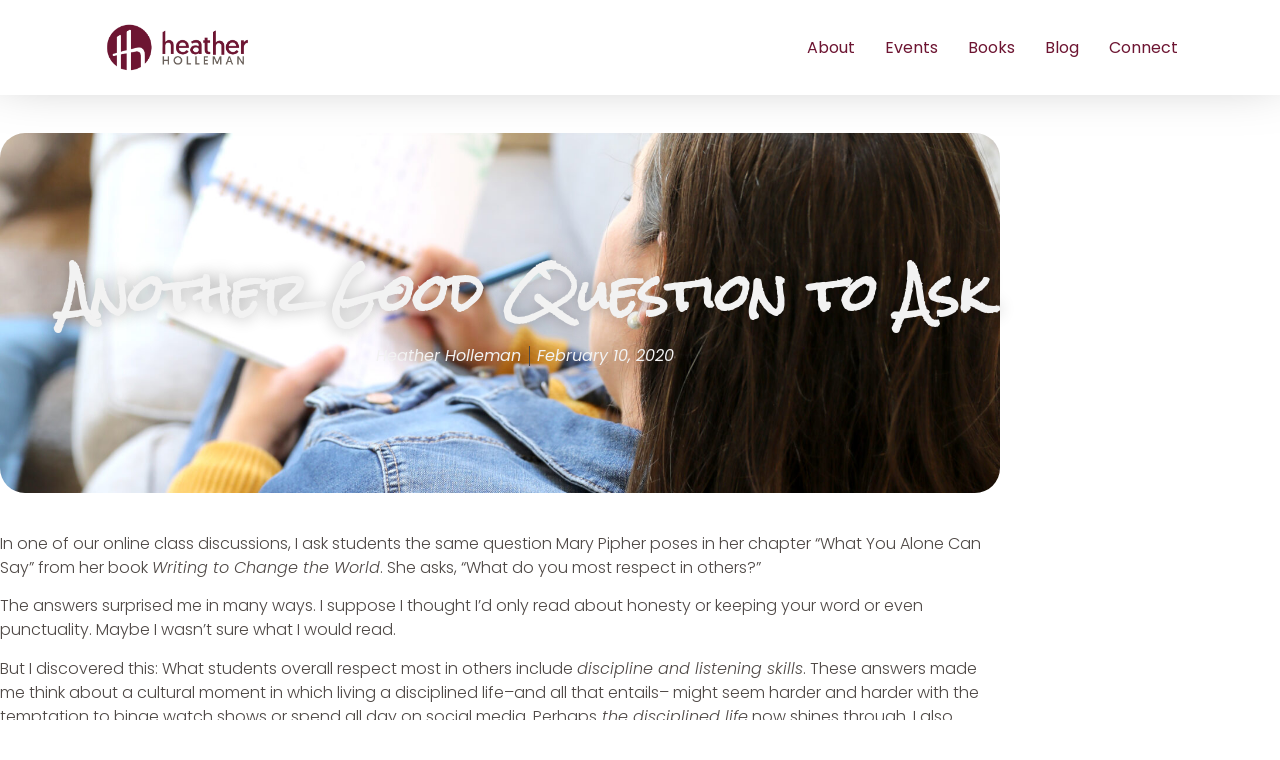

--- FILE ---
content_type: text/html; charset=utf-8
request_url: https://www.google.com/recaptcha/api2/anchor?ar=1&k=6LeNKUEiAAAAADs_bDb9F5rpIRfz8f5FCi-ipDpn&co=aHR0cHM6Ly9oZWF0aGVyaG9sbGVtYW4uY29tOjQ0Mw..&hl=en&type=v3&v=PoyoqOPhxBO7pBk68S4YbpHZ&size=invisible&badge=bottomright&sa=Form&anchor-ms=20000&execute-ms=30000&cb=iefm6wshsz6q
body_size: 48756
content:
<!DOCTYPE HTML><html dir="ltr" lang="en"><head><meta http-equiv="Content-Type" content="text/html; charset=UTF-8">
<meta http-equiv="X-UA-Compatible" content="IE=edge">
<title>reCAPTCHA</title>
<style type="text/css">
/* cyrillic-ext */
@font-face {
  font-family: 'Roboto';
  font-style: normal;
  font-weight: 400;
  font-stretch: 100%;
  src: url(//fonts.gstatic.com/s/roboto/v48/KFO7CnqEu92Fr1ME7kSn66aGLdTylUAMa3GUBHMdazTgWw.woff2) format('woff2');
  unicode-range: U+0460-052F, U+1C80-1C8A, U+20B4, U+2DE0-2DFF, U+A640-A69F, U+FE2E-FE2F;
}
/* cyrillic */
@font-face {
  font-family: 'Roboto';
  font-style: normal;
  font-weight: 400;
  font-stretch: 100%;
  src: url(//fonts.gstatic.com/s/roboto/v48/KFO7CnqEu92Fr1ME7kSn66aGLdTylUAMa3iUBHMdazTgWw.woff2) format('woff2');
  unicode-range: U+0301, U+0400-045F, U+0490-0491, U+04B0-04B1, U+2116;
}
/* greek-ext */
@font-face {
  font-family: 'Roboto';
  font-style: normal;
  font-weight: 400;
  font-stretch: 100%;
  src: url(//fonts.gstatic.com/s/roboto/v48/KFO7CnqEu92Fr1ME7kSn66aGLdTylUAMa3CUBHMdazTgWw.woff2) format('woff2');
  unicode-range: U+1F00-1FFF;
}
/* greek */
@font-face {
  font-family: 'Roboto';
  font-style: normal;
  font-weight: 400;
  font-stretch: 100%;
  src: url(//fonts.gstatic.com/s/roboto/v48/KFO7CnqEu92Fr1ME7kSn66aGLdTylUAMa3-UBHMdazTgWw.woff2) format('woff2');
  unicode-range: U+0370-0377, U+037A-037F, U+0384-038A, U+038C, U+038E-03A1, U+03A3-03FF;
}
/* math */
@font-face {
  font-family: 'Roboto';
  font-style: normal;
  font-weight: 400;
  font-stretch: 100%;
  src: url(//fonts.gstatic.com/s/roboto/v48/KFO7CnqEu92Fr1ME7kSn66aGLdTylUAMawCUBHMdazTgWw.woff2) format('woff2');
  unicode-range: U+0302-0303, U+0305, U+0307-0308, U+0310, U+0312, U+0315, U+031A, U+0326-0327, U+032C, U+032F-0330, U+0332-0333, U+0338, U+033A, U+0346, U+034D, U+0391-03A1, U+03A3-03A9, U+03B1-03C9, U+03D1, U+03D5-03D6, U+03F0-03F1, U+03F4-03F5, U+2016-2017, U+2034-2038, U+203C, U+2040, U+2043, U+2047, U+2050, U+2057, U+205F, U+2070-2071, U+2074-208E, U+2090-209C, U+20D0-20DC, U+20E1, U+20E5-20EF, U+2100-2112, U+2114-2115, U+2117-2121, U+2123-214F, U+2190, U+2192, U+2194-21AE, U+21B0-21E5, U+21F1-21F2, U+21F4-2211, U+2213-2214, U+2216-22FF, U+2308-230B, U+2310, U+2319, U+231C-2321, U+2336-237A, U+237C, U+2395, U+239B-23B7, U+23D0, U+23DC-23E1, U+2474-2475, U+25AF, U+25B3, U+25B7, U+25BD, U+25C1, U+25CA, U+25CC, U+25FB, U+266D-266F, U+27C0-27FF, U+2900-2AFF, U+2B0E-2B11, U+2B30-2B4C, U+2BFE, U+3030, U+FF5B, U+FF5D, U+1D400-1D7FF, U+1EE00-1EEFF;
}
/* symbols */
@font-face {
  font-family: 'Roboto';
  font-style: normal;
  font-weight: 400;
  font-stretch: 100%;
  src: url(//fonts.gstatic.com/s/roboto/v48/KFO7CnqEu92Fr1ME7kSn66aGLdTylUAMaxKUBHMdazTgWw.woff2) format('woff2');
  unicode-range: U+0001-000C, U+000E-001F, U+007F-009F, U+20DD-20E0, U+20E2-20E4, U+2150-218F, U+2190, U+2192, U+2194-2199, U+21AF, U+21E6-21F0, U+21F3, U+2218-2219, U+2299, U+22C4-22C6, U+2300-243F, U+2440-244A, U+2460-24FF, U+25A0-27BF, U+2800-28FF, U+2921-2922, U+2981, U+29BF, U+29EB, U+2B00-2BFF, U+4DC0-4DFF, U+FFF9-FFFB, U+10140-1018E, U+10190-1019C, U+101A0, U+101D0-101FD, U+102E0-102FB, U+10E60-10E7E, U+1D2C0-1D2D3, U+1D2E0-1D37F, U+1F000-1F0FF, U+1F100-1F1AD, U+1F1E6-1F1FF, U+1F30D-1F30F, U+1F315, U+1F31C, U+1F31E, U+1F320-1F32C, U+1F336, U+1F378, U+1F37D, U+1F382, U+1F393-1F39F, U+1F3A7-1F3A8, U+1F3AC-1F3AF, U+1F3C2, U+1F3C4-1F3C6, U+1F3CA-1F3CE, U+1F3D4-1F3E0, U+1F3ED, U+1F3F1-1F3F3, U+1F3F5-1F3F7, U+1F408, U+1F415, U+1F41F, U+1F426, U+1F43F, U+1F441-1F442, U+1F444, U+1F446-1F449, U+1F44C-1F44E, U+1F453, U+1F46A, U+1F47D, U+1F4A3, U+1F4B0, U+1F4B3, U+1F4B9, U+1F4BB, U+1F4BF, U+1F4C8-1F4CB, U+1F4D6, U+1F4DA, U+1F4DF, U+1F4E3-1F4E6, U+1F4EA-1F4ED, U+1F4F7, U+1F4F9-1F4FB, U+1F4FD-1F4FE, U+1F503, U+1F507-1F50B, U+1F50D, U+1F512-1F513, U+1F53E-1F54A, U+1F54F-1F5FA, U+1F610, U+1F650-1F67F, U+1F687, U+1F68D, U+1F691, U+1F694, U+1F698, U+1F6AD, U+1F6B2, U+1F6B9-1F6BA, U+1F6BC, U+1F6C6-1F6CF, U+1F6D3-1F6D7, U+1F6E0-1F6EA, U+1F6F0-1F6F3, U+1F6F7-1F6FC, U+1F700-1F7FF, U+1F800-1F80B, U+1F810-1F847, U+1F850-1F859, U+1F860-1F887, U+1F890-1F8AD, U+1F8B0-1F8BB, U+1F8C0-1F8C1, U+1F900-1F90B, U+1F93B, U+1F946, U+1F984, U+1F996, U+1F9E9, U+1FA00-1FA6F, U+1FA70-1FA7C, U+1FA80-1FA89, U+1FA8F-1FAC6, U+1FACE-1FADC, U+1FADF-1FAE9, U+1FAF0-1FAF8, U+1FB00-1FBFF;
}
/* vietnamese */
@font-face {
  font-family: 'Roboto';
  font-style: normal;
  font-weight: 400;
  font-stretch: 100%;
  src: url(//fonts.gstatic.com/s/roboto/v48/KFO7CnqEu92Fr1ME7kSn66aGLdTylUAMa3OUBHMdazTgWw.woff2) format('woff2');
  unicode-range: U+0102-0103, U+0110-0111, U+0128-0129, U+0168-0169, U+01A0-01A1, U+01AF-01B0, U+0300-0301, U+0303-0304, U+0308-0309, U+0323, U+0329, U+1EA0-1EF9, U+20AB;
}
/* latin-ext */
@font-face {
  font-family: 'Roboto';
  font-style: normal;
  font-weight: 400;
  font-stretch: 100%;
  src: url(//fonts.gstatic.com/s/roboto/v48/KFO7CnqEu92Fr1ME7kSn66aGLdTylUAMa3KUBHMdazTgWw.woff2) format('woff2');
  unicode-range: U+0100-02BA, U+02BD-02C5, U+02C7-02CC, U+02CE-02D7, U+02DD-02FF, U+0304, U+0308, U+0329, U+1D00-1DBF, U+1E00-1E9F, U+1EF2-1EFF, U+2020, U+20A0-20AB, U+20AD-20C0, U+2113, U+2C60-2C7F, U+A720-A7FF;
}
/* latin */
@font-face {
  font-family: 'Roboto';
  font-style: normal;
  font-weight: 400;
  font-stretch: 100%;
  src: url(//fonts.gstatic.com/s/roboto/v48/KFO7CnqEu92Fr1ME7kSn66aGLdTylUAMa3yUBHMdazQ.woff2) format('woff2');
  unicode-range: U+0000-00FF, U+0131, U+0152-0153, U+02BB-02BC, U+02C6, U+02DA, U+02DC, U+0304, U+0308, U+0329, U+2000-206F, U+20AC, U+2122, U+2191, U+2193, U+2212, U+2215, U+FEFF, U+FFFD;
}
/* cyrillic-ext */
@font-face {
  font-family: 'Roboto';
  font-style: normal;
  font-weight: 500;
  font-stretch: 100%;
  src: url(//fonts.gstatic.com/s/roboto/v48/KFO7CnqEu92Fr1ME7kSn66aGLdTylUAMa3GUBHMdazTgWw.woff2) format('woff2');
  unicode-range: U+0460-052F, U+1C80-1C8A, U+20B4, U+2DE0-2DFF, U+A640-A69F, U+FE2E-FE2F;
}
/* cyrillic */
@font-face {
  font-family: 'Roboto';
  font-style: normal;
  font-weight: 500;
  font-stretch: 100%;
  src: url(//fonts.gstatic.com/s/roboto/v48/KFO7CnqEu92Fr1ME7kSn66aGLdTylUAMa3iUBHMdazTgWw.woff2) format('woff2');
  unicode-range: U+0301, U+0400-045F, U+0490-0491, U+04B0-04B1, U+2116;
}
/* greek-ext */
@font-face {
  font-family: 'Roboto';
  font-style: normal;
  font-weight: 500;
  font-stretch: 100%;
  src: url(//fonts.gstatic.com/s/roboto/v48/KFO7CnqEu92Fr1ME7kSn66aGLdTylUAMa3CUBHMdazTgWw.woff2) format('woff2');
  unicode-range: U+1F00-1FFF;
}
/* greek */
@font-face {
  font-family: 'Roboto';
  font-style: normal;
  font-weight: 500;
  font-stretch: 100%;
  src: url(//fonts.gstatic.com/s/roboto/v48/KFO7CnqEu92Fr1ME7kSn66aGLdTylUAMa3-UBHMdazTgWw.woff2) format('woff2');
  unicode-range: U+0370-0377, U+037A-037F, U+0384-038A, U+038C, U+038E-03A1, U+03A3-03FF;
}
/* math */
@font-face {
  font-family: 'Roboto';
  font-style: normal;
  font-weight: 500;
  font-stretch: 100%;
  src: url(//fonts.gstatic.com/s/roboto/v48/KFO7CnqEu92Fr1ME7kSn66aGLdTylUAMawCUBHMdazTgWw.woff2) format('woff2');
  unicode-range: U+0302-0303, U+0305, U+0307-0308, U+0310, U+0312, U+0315, U+031A, U+0326-0327, U+032C, U+032F-0330, U+0332-0333, U+0338, U+033A, U+0346, U+034D, U+0391-03A1, U+03A3-03A9, U+03B1-03C9, U+03D1, U+03D5-03D6, U+03F0-03F1, U+03F4-03F5, U+2016-2017, U+2034-2038, U+203C, U+2040, U+2043, U+2047, U+2050, U+2057, U+205F, U+2070-2071, U+2074-208E, U+2090-209C, U+20D0-20DC, U+20E1, U+20E5-20EF, U+2100-2112, U+2114-2115, U+2117-2121, U+2123-214F, U+2190, U+2192, U+2194-21AE, U+21B0-21E5, U+21F1-21F2, U+21F4-2211, U+2213-2214, U+2216-22FF, U+2308-230B, U+2310, U+2319, U+231C-2321, U+2336-237A, U+237C, U+2395, U+239B-23B7, U+23D0, U+23DC-23E1, U+2474-2475, U+25AF, U+25B3, U+25B7, U+25BD, U+25C1, U+25CA, U+25CC, U+25FB, U+266D-266F, U+27C0-27FF, U+2900-2AFF, U+2B0E-2B11, U+2B30-2B4C, U+2BFE, U+3030, U+FF5B, U+FF5D, U+1D400-1D7FF, U+1EE00-1EEFF;
}
/* symbols */
@font-face {
  font-family: 'Roboto';
  font-style: normal;
  font-weight: 500;
  font-stretch: 100%;
  src: url(//fonts.gstatic.com/s/roboto/v48/KFO7CnqEu92Fr1ME7kSn66aGLdTylUAMaxKUBHMdazTgWw.woff2) format('woff2');
  unicode-range: U+0001-000C, U+000E-001F, U+007F-009F, U+20DD-20E0, U+20E2-20E4, U+2150-218F, U+2190, U+2192, U+2194-2199, U+21AF, U+21E6-21F0, U+21F3, U+2218-2219, U+2299, U+22C4-22C6, U+2300-243F, U+2440-244A, U+2460-24FF, U+25A0-27BF, U+2800-28FF, U+2921-2922, U+2981, U+29BF, U+29EB, U+2B00-2BFF, U+4DC0-4DFF, U+FFF9-FFFB, U+10140-1018E, U+10190-1019C, U+101A0, U+101D0-101FD, U+102E0-102FB, U+10E60-10E7E, U+1D2C0-1D2D3, U+1D2E0-1D37F, U+1F000-1F0FF, U+1F100-1F1AD, U+1F1E6-1F1FF, U+1F30D-1F30F, U+1F315, U+1F31C, U+1F31E, U+1F320-1F32C, U+1F336, U+1F378, U+1F37D, U+1F382, U+1F393-1F39F, U+1F3A7-1F3A8, U+1F3AC-1F3AF, U+1F3C2, U+1F3C4-1F3C6, U+1F3CA-1F3CE, U+1F3D4-1F3E0, U+1F3ED, U+1F3F1-1F3F3, U+1F3F5-1F3F7, U+1F408, U+1F415, U+1F41F, U+1F426, U+1F43F, U+1F441-1F442, U+1F444, U+1F446-1F449, U+1F44C-1F44E, U+1F453, U+1F46A, U+1F47D, U+1F4A3, U+1F4B0, U+1F4B3, U+1F4B9, U+1F4BB, U+1F4BF, U+1F4C8-1F4CB, U+1F4D6, U+1F4DA, U+1F4DF, U+1F4E3-1F4E6, U+1F4EA-1F4ED, U+1F4F7, U+1F4F9-1F4FB, U+1F4FD-1F4FE, U+1F503, U+1F507-1F50B, U+1F50D, U+1F512-1F513, U+1F53E-1F54A, U+1F54F-1F5FA, U+1F610, U+1F650-1F67F, U+1F687, U+1F68D, U+1F691, U+1F694, U+1F698, U+1F6AD, U+1F6B2, U+1F6B9-1F6BA, U+1F6BC, U+1F6C6-1F6CF, U+1F6D3-1F6D7, U+1F6E0-1F6EA, U+1F6F0-1F6F3, U+1F6F7-1F6FC, U+1F700-1F7FF, U+1F800-1F80B, U+1F810-1F847, U+1F850-1F859, U+1F860-1F887, U+1F890-1F8AD, U+1F8B0-1F8BB, U+1F8C0-1F8C1, U+1F900-1F90B, U+1F93B, U+1F946, U+1F984, U+1F996, U+1F9E9, U+1FA00-1FA6F, U+1FA70-1FA7C, U+1FA80-1FA89, U+1FA8F-1FAC6, U+1FACE-1FADC, U+1FADF-1FAE9, U+1FAF0-1FAF8, U+1FB00-1FBFF;
}
/* vietnamese */
@font-face {
  font-family: 'Roboto';
  font-style: normal;
  font-weight: 500;
  font-stretch: 100%;
  src: url(//fonts.gstatic.com/s/roboto/v48/KFO7CnqEu92Fr1ME7kSn66aGLdTylUAMa3OUBHMdazTgWw.woff2) format('woff2');
  unicode-range: U+0102-0103, U+0110-0111, U+0128-0129, U+0168-0169, U+01A0-01A1, U+01AF-01B0, U+0300-0301, U+0303-0304, U+0308-0309, U+0323, U+0329, U+1EA0-1EF9, U+20AB;
}
/* latin-ext */
@font-face {
  font-family: 'Roboto';
  font-style: normal;
  font-weight: 500;
  font-stretch: 100%;
  src: url(//fonts.gstatic.com/s/roboto/v48/KFO7CnqEu92Fr1ME7kSn66aGLdTylUAMa3KUBHMdazTgWw.woff2) format('woff2');
  unicode-range: U+0100-02BA, U+02BD-02C5, U+02C7-02CC, U+02CE-02D7, U+02DD-02FF, U+0304, U+0308, U+0329, U+1D00-1DBF, U+1E00-1E9F, U+1EF2-1EFF, U+2020, U+20A0-20AB, U+20AD-20C0, U+2113, U+2C60-2C7F, U+A720-A7FF;
}
/* latin */
@font-face {
  font-family: 'Roboto';
  font-style: normal;
  font-weight: 500;
  font-stretch: 100%;
  src: url(//fonts.gstatic.com/s/roboto/v48/KFO7CnqEu92Fr1ME7kSn66aGLdTylUAMa3yUBHMdazQ.woff2) format('woff2');
  unicode-range: U+0000-00FF, U+0131, U+0152-0153, U+02BB-02BC, U+02C6, U+02DA, U+02DC, U+0304, U+0308, U+0329, U+2000-206F, U+20AC, U+2122, U+2191, U+2193, U+2212, U+2215, U+FEFF, U+FFFD;
}
/* cyrillic-ext */
@font-face {
  font-family: 'Roboto';
  font-style: normal;
  font-weight: 900;
  font-stretch: 100%;
  src: url(//fonts.gstatic.com/s/roboto/v48/KFO7CnqEu92Fr1ME7kSn66aGLdTylUAMa3GUBHMdazTgWw.woff2) format('woff2');
  unicode-range: U+0460-052F, U+1C80-1C8A, U+20B4, U+2DE0-2DFF, U+A640-A69F, U+FE2E-FE2F;
}
/* cyrillic */
@font-face {
  font-family: 'Roboto';
  font-style: normal;
  font-weight: 900;
  font-stretch: 100%;
  src: url(//fonts.gstatic.com/s/roboto/v48/KFO7CnqEu92Fr1ME7kSn66aGLdTylUAMa3iUBHMdazTgWw.woff2) format('woff2');
  unicode-range: U+0301, U+0400-045F, U+0490-0491, U+04B0-04B1, U+2116;
}
/* greek-ext */
@font-face {
  font-family: 'Roboto';
  font-style: normal;
  font-weight: 900;
  font-stretch: 100%;
  src: url(//fonts.gstatic.com/s/roboto/v48/KFO7CnqEu92Fr1ME7kSn66aGLdTylUAMa3CUBHMdazTgWw.woff2) format('woff2');
  unicode-range: U+1F00-1FFF;
}
/* greek */
@font-face {
  font-family: 'Roboto';
  font-style: normal;
  font-weight: 900;
  font-stretch: 100%;
  src: url(//fonts.gstatic.com/s/roboto/v48/KFO7CnqEu92Fr1ME7kSn66aGLdTylUAMa3-UBHMdazTgWw.woff2) format('woff2');
  unicode-range: U+0370-0377, U+037A-037F, U+0384-038A, U+038C, U+038E-03A1, U+03A3-03FF;
}
/* math */
@font-face {
  font-family: 'Roboto';
  font-style: normal;
  font-weight: 900;
  font-stretch: 100%;
  src: url(//fonts.gstatic.com/s/roboto/v48/KFO7CnqEu92Fr1ME7kSn66aGLdTylUAMawCUBHMdazTgWw.woff2) format('woff2');
  unicode-range: U+0302-0303, U+0305, U+0307-0308, U+0310, U+0312, U+0315, U+031A, U+0326-0327, U+032C, U+032F-0330, U+0332-0333, U+0338, U+033A, U+0346, U+034D, U+0391-03A1, U+03A3-03A9, U+03B1-03C9, U+03D1, U+03D5-03D6, U+03F0-03F1, U+03F4-03F5, U+2016-2017, U+2034-2038, U+203C, U+2040, U+2043, U+2047, U+2050, U+2057, U+205F, U+2070-2071, U+2074-208E, U+2090-209C, U+20D0-20DC, U+20E1, U+20E5-20EF, U+2100-2112, U+2114-2115, U+2117-2121, U+2123-214F, U+2190, U+2192, U+2194-21AE, U+21B0-21E5, U+21F1-21F2, U+21F4-2211, U+2213-2214, U+2216-22FF, U+2308-230B, U+2310, U+2319, U+231C-2321, U+2336-237A, U+237C, U+2395, U+239B-23B7, U+23D0, U+23DC-23E1, U+2474-2475, U+25AF, U+25B3, U+25B7, U+25BD, U+25C1, U+25CA, U+25CC, U+25FB, U+266D-266F, U+27C0-27FF, U+2900-2AFF, U+2B0E-2B11, U+2B30-2B4C, U+2BFE, U+3030, U+FF5B, U+FF5D, U+1D400-1D7FF, U+1EE00-1EEFF;
}
/* symbols */
@font-face {
  font-family: 'Roboto';
  font-style: normal;
  font-weight: 900;
  font-stretch: 100%;
  src: url(//fonts.gstatic.com/s/roboto/v48/KFO7CnqEu92Fr1ME7kSn66aGLdTylUAMaxKUBHMdazTgWw.woff2) format('woff2');
  unicode-range: U+0001-000C, U+000E-001F, U+007F-009F, U+20DD-20E0, U+20E2-20E4, U+2150-218F, U+2190, U+2192, U+2194-2199, U+21AF, U+21E6-21F0, U+21F3, U+2218-2219, U+2299, U+22C4-22C6, U+2300-243F, U+2440-244A, U+2460-24FF, U+25A0-27BF, U+2800-28FF, U+2921-2922, U+2981, U+29BF, U+29EB, U+2B00-2BFF, U+4DC0-4DFF, U+FFF9-FFFB, U+10140-1018E, U+10190-1019C, U+101A0, U+101D0-101FD, U+102E0-102FB, U+10E60-10E7E, U+1D2C0-1D2D3, U+1D2E0-1D37F, U+1F000-1F0FF, U+1F100-1F1AD, U+1F1E6-1F1FF, U+1F30D-1F30F, U+1F315, U+1F31C, U+1F31E, U+1F320-1F32C, U+1F336, U+1F378, U+1F37D, U+1F382, U+1F393-1F39F, U+1F3A7-1F3A8, U+1F3AC-1F3AF, U+1F3C2, U+1F3C4-1F3C6, U+1F3CA-1F3CE, U+1F3D4-1F3E0, U+1F3ED, U+1F3F1-1F3F3, U+1F3F5-1F3F7, U+1F408, U+1F415, U+1F41F, U+1F426, U+1F43F, U+1F441-1F442, U+1F444, U+1F446-1F449, U+1F44C-1F44E, U+1F453, U+1F46A, U+1F47D, U+1F4A3, U+1F4B0, U+1F4B3, U+1F4B9, U+1F4BB, U+1F4BF, U+1F4C8-1F4CB, U+1F4D6, U+1F4DA, U+1F4DF, U+1F4E3-1F4E6, U+1F4EA-1F4ED, U+1F4F7, U+1F4F9-1F4FB, U+1F4FD-1F4FE, U+1F503, U+1F507-1F50B, U+1F50D, U+1F512-1F513, U+1F53E-1F54A, U+1F54F-1F5FA, U+1F610, U+1F650-1F67F, U+1F687, U+1F68D, U+1F691, U+1F694, U+1F698, U+1F6AD, U+1F6B2, U+1F6B9-1F6BA, U+1F6BC, U+1F6C6-1F6CF, U+1F6D3-1F6D7, U+1F6E0-1F6EA, U+1F6F0-1F6F3, U+1F6F7-1F6FC, U+1F700-1F7FF, U+1F800-1F80B, U+1F810-1F847, U+1F850-1F859, U+1F860-1F887, U+1F890-1F8AD, U+1F8B0-1F8BB, U+1F8C0-1F8C1, U+1F900-1F90B, U+1F93B, U+1F946, U+1F984, U+1F996, U+1F9E9, U+1FA00-1FA6F, U+1FA70-1FA7C, U+1FA80-1FA89, U+1FA8F-1FAC6, U+1FACE-1FADC, U+1FADF-1FAE9, U+1FAF0-1FAF8, U+1FB00-1FBFF;
}
/* vietnamese */
@font-face {
  font-family: 'Roboto';
  font-style: normal;
  font-weight: 900;
  font-stretch: 100%;
  src: url(//fonts.gstatic.com/s/roboto/v48/KFO7CnqEu92Fr1ME7kSn66aGLdTylUAMa3OUBHMdazTgWw.woff2) format('woff2');
  unicode-range: U+0102-0103, U+0110-0111, U+0128-0129, U+0168-0169, U+01A0-01A1, U+01AF-01B0, U+0300-0301, U+0303-0304, U+0308-0309, U+0323, U+0329, U+1EA0-1EF9, U+20AB;
}
/* latin-ext */
@font-face {
  font-family: 'Roboto';
  font-style: normal;
  font-weight: 900;
  font-stretch: 100%;
  src: url(//fonts.gstatic.com/s/roboto/v48/KFO7CnqEu92Fr1ME7kSn66aGLdTylUAMa3KUBHMdazTgWw.woff2) format('woff2');
  unicode-range: U+0100-02BA, U+02BD-02C5, U+02C7-02CC, U+02CE-02D7, U+02DD-02FF, U+0304, U+0308, U+0329, U+1D00-1DBF, U+1E00-1E9F, U+1EF2-1EFF, U+2020, U+20A0-20AB, U+20AD-20C0, U+2113, U+2C60-2C7F, U+A720-A7FF;
}
/* latin */
@font-face {
  font-family: 'Roboto';
  font-style: normal;
  font-weight: 900;
  font-stretch: 100%;
  src: url(//fonts.gstatic.com/s/roboto/v48/KFO7CnqEu92Fr1ME7kSn66aGLdTylUAMa3yUBHMdazQ.woff2) format('woff2');
  unicode-range: U+0000-00FF, U+0131, U+0152-0153, U+02BB-02BC, U+02C6, U+02DA, U+02DC, U+0304, U+0308, U+0329, U+2000-206F, U+20AC, U+2122, U+2191, U+2193, U+2212, U+2215, U+FEFF, U+FFFD;
}

</style>
<link rel="stylesheet" type="text/css" href="https://www.gstatic.com/recaptcha/releases/PoyoqOPhxBO7pBk68S4YbpHZ/styles__ltr.css">
<script nonce="OCq0LYcG0wAdPJcWCu6nGg" type="text/javascript">window['__recaptcha_api'] = 'https://www.google.com/recaptcha/api2/';</script>
<script type="text/javascript" src="https://www.gstatic.com/recaptcha/releases/PoyoqOPhxBO7pBk68S4YbpHZ/recaptcha__en.js" nonce="OCq0LYcG0wAdPJcWCu6nGg">
      
    </script></head>
<body><div id="rc-anchor-alert" class="rc-anchor-alert"></div>
<input type="hidden" id="recaptcha-token" value="[base64]">
<script type="text/javascript" nonce="OCq0LYcG0wAdPJcWCu6nGg">
      recaptcha.anchor.Main.init("[\x22ainput\x22,[\x22bgdata\x22,\x22\x22,\[base64]/[base64]/UltIKytdPWE6KGE8MjA0OD9SW0grK109YT4+NnwxOTI6KChhJjY0NTEyKT09NTUyOTYmJnErMTxoLmxlbmd0aCYmKGguY2hhckNvZGVBdChxKzEpJjY0NTEyKT09NTYzMjA/[base64]/MjU1OlI/[base64]/[base64]/[base64]/[base64]/[base64]/[base64]/[base64]/[base64]/[base64]/[base64]\x22,\[base64]\\u003d\\u003d\x22,\x22bFdqTV7ChlDCjhvCh8KfwoLDisO3O8OrZsOtwokHMMK/wpBLw7prwoBOwodOO8Ozw7PCpiHClMKLf3cXA8KhwpbDtBF5woNgd8KdAsOnQgjCgXRwBFPCuj5xw5YUW8KgE8KDw4bDnW3ClQHDqsK7ecOXwoTCpW/CjULCsEPCqjRaKsKswpvCnCUnwq9fw6zCt1lADVMkBA0/wpLDozbDicOJSh7CgsOAWBdewoY9wqNPwrtgwr3DpGgJw7LDoSXCn8OvH1XCsC4fwrbClDgEE0TCrBkucMOETljCgHEmw67DqsKkwr8ddVbCqXcLM8KfFcOvwoTDpwrCuFDDq8OcRMKcw6rCm8O7w7VcGx/[base64]/Cli3Dmlptw4pRI8K4w63Dn8OSw5FTWMOnw63Cg0LCnksUQ2QUw6FnAm7CvsK9w7FwCChIXksdwptqw6YAAcKKJi9VwpgSw7tiYwDDvMOxwrhvw4TDjnpOXsOrXFd/SsOFw7/[base64]/DsWRPHsOYwrvCtsKcw6DCi8K9w5jDuWFQwqcFDgbCr8KFw7JJMMKwQWVIwrg5ZcOdwpHClms1wo/CvWnDlMOaw6kZGTPDmMKxwq86WjnDmcOaGsOEacOVw4MEw5E9Nx3DocOfPsOgH8OCLG7DpUMow5bCicOaD07Cm3TCkidNw6XChCEiNMO+McOqwqjCjlYPwrnDl03DjlzCuW3DuFTCoTjDuMKDwokFfMK/[base64]/Ck0TCl8OzbMKBwpzDlcOkw73CiT7DkMOxwpRCCMO/KlghG8OiAHXDmkUIF8OkEMO+woZTIMOMwrHCvC8ZCGEpw70HwrXCjsOywr/Co8KEezVSE8KAw5sdwq3Co3VATMKlwrTCu8OBLzMLNMK8w6xWwq/Cu8K/ChnClmzCjsKaw58qw4zDvcKsdsKsFT3DncO9FGjCucOiwovDoMKDwpZ9wp/[base64]/DlMKOw7zCk8KGZU7CusKrfcKJwq00woDCocOhEh3CrlwlV8OdwprDvRnCpVwESUbDscKPdlHCoSfCjcOLBzcnK23DoRrCqsKQZh3DmlTDp8O2CMObw5onw7XDi8OKwr9Pw7fDtRZiwqDCphnCtRvDo8KIw7gKbgjDqcKbw5/CoU/DhsKgLcO/w4YNPsOoA3bCoMKkwq/[base64]/DsStvTcK3wrrDqcKRw5g2fGZPwr40Qg7ChkNCwpd0w5NwworCo1PDvsO9wrvDk2XDp31swpjDqMKRX8OWOk3Dl8Khw54bwpnCqUoPe8KzM8KYwrknw5ojwpIaB8KQajc9wrLDi8KCw4bCqBPDvMKAwrAMw4YcWEc8wow+BkFGdsK3wo/DugHCnsOOLsOcwq5dwqzDpjJKwpHDiMKmwqFqAsO+eMKHwplGw4/[base64]/DtStCHsONw6LCqEFiZlPDhMKiOMKBwqUswrZMw5XCpsOTTVg/UH9oGMKgYMOwHsOtYcOiWhVbLGU3w5oBGcOZRsOWfsKjwp7DlcOtwqIiw77CuUsMwp0HwobCi8ObXMOUCmMgw5vCoEE/ahFNYAsbw6RDaMOZw4jDmTfDgmHCgUYAAcOaK8Kpw4nDqcK1HD7Ck8KRQFHDm8OQFsOnFSQ9E8KBwpPDssKfwpHCjFXDgcOfPcKZw4TDg8OqacKGA8O1w45AF347wpTCmkPChcKbQkrCjHHClHo/w6LDhy5Cf8K/wrHCsUHCixVNw606woHColXCsTDDsXjDlcONO8OJw4ISQMKlOwvDvMO6wpzCr0UmLcKTw5jDh2/CuEtsAcKeVEzDiMKxWCDDtm/DgMKEAMK5wppBEn7CkBDDum5lw7fDklzDtsOBwqwLTD9wQglFKQQVaMOlw40EbGjDkcOQwovDicOSwrLDhWTDocKJwrXDrcOZw7shUHPDnS1ZwpbDmsOWUMK/w4nDqD3DmzolwoZSwpNmasOLwrHCscOGag5pKxzDgmxTwq/DnMK9w4V9VkjDiU0qwoZSR8KlwrTChG84w4tKQMKIwrQrwoE2eT1Owq49FR4nIzfCicO1w7Icw7nCswdEKMKmZcKawoIPLhvCjR4gw6orX8OLwqFSPGPDiMOdwpMCXXBxwpfCjE87J1kYw7pGfsKkWcO8GXJGfMOben/DvHDDvDEuIVNAEcOWwqHCrWt5wrstLlp3wrpTRxzCuxvCgcKTYVsKNcOrWMO+w54ZworCmcOzYkxPwp/[base64]/Cg2d5eFFlDcKXX8KHwpDCoEETKkDDn8KbwpvDggbDtsKxw7rCoSJmw6NBQsOoBF9QccOkXcO/w6DCgzbCuEk/KkjChMOUPEpFWXdJw6PDpMOJNMOgw48uw4EmBF1/[base64]/LnFwaMOtw4bDqcO7w5zDlcKYw5XCmcOKHMKIGwXChRPDkMKowo/DpMOzwo/[base64]/Cu8OAORDCqzXDkSfDg38NckXDp8OrwoxtDkvDrXB/GHAlwodow5rCpTgqa8Ovw4BFYcKwSCEvwrkAecKLw4Umwp1YekZmU8OUwpdCZnjDmMKXJsK5w6UrKsOzwqUxLWHDjQPDjBLDuATCgGEfw6xyHMO9wolnw5svbhjCisKONMOPwr7DnQjDuj1Qw4nDk3/DuFHChMO6w57CpDJUX1bDt8KJwp9ewpZgIsKDP23CtMKHw7PDjSwNGXHDkMOpw7d+NFHDssO8w7hrwqvDvcO2VydIXcKMw7tJwp7DtcOkKMKyw7PCkcKXw65iAVoswr/DjCDCnMK5w7HDvMKlDMKNwrLCmhRcw6bCgUAPwofCq3wFwpUjwqLDunMQwok+wofCrMOifyHDhWvCrwPCqgs5w5bDtEnCvSrCr0PDoMKow7rCo0MOR8OEwozDjwZIwrfDgDrCpSDCqcKPZMKYRGLCjMOSw5vDoWHDqUEMwp9Bw6XDgMKWDMKncsO/ccO5wpp1w51HwoUxwocaw6LDqQjDnMO8wqnCtcK7woHDncKtw4h2PXbDlltewq0bDcOAw696CMOFSgV6woEGwqRqwq/DqWvDoijCmVXDojJHRV91aMKyWzzCtcOdwohEE8OUBMO3w7rCnFLCm8OBZ8Ouw5MLwoA/HgkIw4hKwqwDMMO2eMOYWGFNwrvDkcOwwqXCv8OSPMOew4HDtcOabsK7IBXDuW3DkjjCpU3DvMOsw7vDrcKRw5fDjikEHnN3UMKhwrHCslBtw5Z9XznCpyLDl8ObwoDCqDLDvkDDs8Kmw73DncKnw7/Ckzlgc8OqTcKqPxzDiSPDgDLDkcOaaGjCtQ1jwpRVw4LCiMO1D19ww6A/w7fCujDDh3PDlAnDpcODf1nCtXMeIUUPw4Raw53Dh8OLfx5+w6olaQc8fA4XPWrDs8K8wpDDtk/Di0RHPTdlwqHDqE3Dly7CmsKkLVHDocKaVRrCu8OFbBkAAhBPWURAAxXDjA1Zw6wcwrMETcOpZcK3wpvDtztNNcO5fWTCv8KBwqzCm8O1w5DDqcO5w4/DvQvDssKnLcOHwqlRw53CoGHDilLDqXtdw7wPEMKmIV7DnMOyw60UVsO4HgbChlI9w4PDlcKbbcK0woNsIcOJwrpHIcOTw4M6B8KpecOpRARSwp/Dui/DrsOVccK+wrrCuMOmwqhGw57DsULCncO3w4fCpnfCpcKxwodIwpvDuypywr91X1LCoMOFwoHCkj4yfMOfWMKNJDprAnPDjsKBw6rCuMK8wq12wqvDsMO8dRMOwozCt2bCgsKjw7AALMKlwq/DmsKfL0DDh8KyVFTCoyM/[base64]/VsKCMBPDgcKGw7wgw5HCrsKaT8Olw7IaMsKHecOww71Mw6Vcw6fCt8K7wqYjwrXCjMK8wrLDicKEQcKyw5kddQxKbsKmFWHCilrDpCnDq8K6JktrwqUgw643wqLClSx8w6rCvcKuwoQHH8OvwpfDkwUhwrghFR/CgiJcw6xAE0BnAibCvDoeHBwUw6hJw6V5w5rCjcO6w5LDmWbDmWpMw6zCrX9XVgTDhMOneQA+w4p5Qy/Cu8O4wpHDgVPDlsKBw7JKw7TDt8O/[base64]/DuRgmw63CvmfDkmFow5FwTilCfSFcw7JYYxVqw7XCnj0NI8KCZMKACgRzORzDq8OqwrlNwpzDtHMdwqPCrjNJEcKzZsKub07CmkbDk8KQGcKhwpnDosO8AcKKRsKTGRw4w5dSw6XCqzwXKsO4w6o6w5/DgMOWIHPDicOwwpNXE1bCohBswq7DoHPDkcODJcOlb8OgcsONITTDkV1+MsKodsOmwq7Dhhd/bcKTw6NwOhzCl8OjwqTDpcOAF0kwwqTCqVrDuQQ2w6Urw5ZkwrzCnAwEw48OwrVWwqDCjsKVw41QGxVHD3IoA3HCuWTDrcORwqB9w79ICsOawoxcSCcFw5QEw5TDvMKFwptzQSLDoMK+LMOCbMK6wr/Cp8O3GWXDtCMvMsKqbsObw5HCnFIGFwsmN8OuX8KsJcKHw59pwqjDj8K2IT/Ch8KawotTw40ww7fCiWMvw7QbOCAzw57CrEwpODsOw7/DnAs6XUnDm8OWSAPDrMOYwqU6w7NzWsOVfSNHTsOUM2R5w6NawqEtw6zDpcOCwpghHSdEw6tUZMOPwpXClEw9UhZmwrcNTSXDq8OIwqsYwoI5wqPDhcOsw4EJwpxvwrDDiMKmwqLCrFfDksO4bQ1OHgIxwolawrJRXcODw7/DoHAqAznDn8KlwrZ/[base64]/CjMKvw5nCj03DtMKIw71VWg3DmcOlw5HCgxfDtcOWwq/DmzPCpcKbW8OMcUocOQbCjCvCi8KxKMOcfsOCPURBY3tpw64NwqbCo8KoMcK0BsOEw7cifSZ+w5NaPD7DlUt0alvDthbCsMK/wr3DicKjw4MXDGzDkcOew4XDkndUw7kEF8KNwr3DqkTDlR8VZMOUwqdxYX8IBsOeF8K3ODzDowvDnzg5w6/CgX5Ow5TDmR17w6rDhAg8ZCgsSFrCtsKYAD9OccKsUBYDwpd0PiIraH1mHVF8w7LDvsKJwoXDrn7DkRlxwp4ZwofCuVXDu8OjwrltPHZPL8Obwp/[base64]/[base64]/DncO8wpkHw5wcQMKJZcO0wrPCksOEaRB5NgPCgQTCuwbDosK5VMOBwozCs8ODPDICOzPDlR4ULxJhL8Kew41rwrw5QTA7IMOTw5w+Y8OAwrlPbMOcw58pw5vChQDCviRaBcO/w5LCnsKjworDhcOdw6DDsMKww4/Ch8KWw6pUw5cpLMOzYsKyw6Bow6XCviV6KEM1NMO0ExpNYMKTHwvDhxg6fXsswo3Cn8ODw6LCksKVbMKsXsKvYy94w6clw6zCpU9hPMKuTALCm3DCp8OxCkjCqsOXKMOVIFwaKsOqfsOXIGXChRxBwqxuwooZXcK/[base64]/[base64]/bcKfEVEhXFBrNlfCl8OQw44Qw68nDgxrw7/CpMKiw4vDrMKSw47CgjI6AsOOOA/[base64]/CksKNw7DCrCMnVjjCon7DomDDpsOjSwZHBMOMYcORNmt9XQgqw7VDPQ7CmjRuB30fGcO7dR7CvcOFwrLDuywnLsOSdCrCvhzDmcK/PjZAwp5qEl7Ctngrwq/DkxTDlcK4ej/CpsOhw4ohNsOdLsOQQGLCqRMUw53DrjnCucK5w5nDn8KgOUdgw4B+w7AydsKqA8Olw5bCuWZNwqPDmDBOw4XDhkTCpnkewpMGQMOoSsK0wpI5LRnCiAEoKMKXLVzCg8OXw6ZBwpBPw5Qlw5nDvMOMw7bDggbDiyAcGcOwcCN8Zk/[base64]/XCDCrsORwqHCrH/DvC4NeSbDl8OQccO8w7U9fcKOw6rDjMKhL8KxZ8OWwr4xw5pjw7RHw6nCnW3Cj1g+SMKOw7tSw7MNNnoYwplmwoXCuMKkw6HDsx9maMOGw7bDqjNvwq/[base64]/DhcOrD2HDisK/DsK/cWFJE8K/w7VjbsOFw61Iw5HCtTHCosKzQk3CnyzDsXfDmcKKwoJzfcKrwqbDtcOGF8ONw4vDs8OowpNZw4vDl8OiPnMWw7TDkVoEZCfCvMOpA8OjETsCYMKgN8KwWAIBw4QWQhHCkwrDlVTCh8KeRsOHDcKVw6B9dlQ1w4B/FcOzWS17YCjCisK1w6opDDlcwr9JwpbDpBHDkMOkw5bDhkQSETcYCUI/w6g2wrV1w69aF8O7C8KVecKfBg0NIynCmUY2QsO3ez4mwqbCqStMw7HDjEjCmTfDgMKowrHDocOQMsOGEMKTcCXDhErCl8Obw7PDi8OlMSjCs8OSccOmwqTDhDnCtcKLQMKmTRdjUVkwAcK+w7bCrEPCgMKFLsOQw6jDnQHDs8OzwrsDwrURw6U/BsKHCwjDicKtwqDCh8KBw6pBw4cYCkDCmWU7GcOsw6XCuz/DisKCX8KhYcKtw6glw6jDgzrCj2Z2FsOxSsOzA0hXMsOsZsOewrZHNcO7dFfDoMK4w4/[base64]/DgDRdZUAdw4w9eUdxGsOqwpjDug4pdXs/wonDsMKPMlx2H1giwqfDpMKcw7bChcOxwoIsw5jDpMOpwpR6eMKrwo/DpMKrw7XChVhAwpvCgcK6YcK8O8Kaw4HCpsOvMcOCUQorbTjDixgEw4Iqw5vDg37DgBfCpMOQw4bDjBzDtMOeZC/[base64]/[base64]/[base64]/WsOjEcO4B8ONwp0ww65Cw4TDlsKLwrZZOcKWwrvDsAdmTsKbw5lbw5Qaw4E0wq9odMKcVcO9D8OuchogVUZ6fCbCrTTDlcKKVcOaw7ZaRRAXGcKFwpzDkjzDvlhvXcO7w6rDmcKFwoLDqsKgKsO4wo/DtinCp8OWwqPDkW4DBsOfwotgwrZkwqJTwpUlwqgxwqFyARtNP8KLA8Kyw59IaMKJwrjDuMK8w4nDq8K8O8KaJRTDu8KyQS9CCcOUZxzDj8K3YsKRPBd7MMOkLFctw6vDjhcneMKjw5Now57CksKLwrrCm8O0w5/DpDnCr17CscKZCTUVbzA9wrnCu2XDuXjCgQbCgMKww5oawqthw6hpXWB+fx/[base64]/CtMO4MlQuwoMKCMOAYsKxwrYEOBvDgExOw4XCj8KmIEUlQzbCi8KyI8KMwpHDhcKHYcODw7EkKMOPJDbDrlzDhMKVU8OLw6DCgsKCwpR3TDhRw7VQb23Dk8O1w6BAKBjDpBvClMKAwplddB4pw7HDpi4KwoAgJwHDnsOlw6HCm3Ftw4Z/w5vChBDDriVCw7TDhXXDrcKZw6YGasKdwqLDokbCnn3CmcOkwpV3ShoNw7s7woUrQ8OrXsOfwpXCgCTCtTjCr8KBS3lLfcOzw7fDuMOawoXCuMK0OCNHGiLDlnTDtcKlZlk1UcKXT8Ojw7DDjMOwCsK+w6cXe8OMwq1dMMOKw7jDiB9/[base64]/wqRFM14EEVDDq8OhThDDusOywpbCpsO5I0YPTMKVw4EpwrDCuWhdbC1dwpoXwpALL20LVcOBw6A2R3bChm7CiQgjwozDnMOEw6k4w6bDpDMVw7TDucKlOcOVAHlmYkoQwq/DvSvDrSpXCA7CoMK4WcKtwqVxw6cBFcKowpTDqQHDhxdww68/UsOGAcKBw6TCvA9mwr99JC/[base64]/w4TDtBFAHVYTdsKdwokXw5DDrcKbTMKHw5fDvMK1wqXDq8ONbyMxHsKvCcK4az4vInrChgl+wpwRWnTDnMK5FsOtXcKzwroHwpLCrz9Cw4fCoMKCZMOoJj/Cq8KUwqMpLhDCtMOxVExEwqQXbcO4w7ciw6vCjyzCoTHCriDDqMOpOsK8wpvDrx/Dk8KPwrnDrFh5K8K6LsK5w5vDvVHDtMKpScK8w4HCqMKVMUR7wp7CjlHDijjDiG99AMOzbF1XO8Kyw6HCnMKnfRvCtQLDlArDtcKFw75Swrkgc8KNwrDDkMKMw6gHwo80MMO1DxtWwpcGKU7DocKSD8OAw7/[base64]/Cu8Ksw6N6w6fCscKtFMO0QVDCjcO9w6PDisOvS8Ojw7LCn8K+w4UswrskwpYxwoHCi8OOwokXwpHDr8KGw5DClgRbGMOpYcKkQXXDvFACw5TDvGknw6nDtQs3wp8/wqLCmlvDvUx/VMOIwo57JcO+A8KxBcKNwpMsw4LCtkrCr8OdIXwyCjPDiEXCqAVhwqp5bMOyGmxgTMOzwrbDmGtfwrtuwoDCng8Rw6XDs2wddzfCncOxwqxlQMO+w67CvMOZwqp/KVHDtE9OBjYpQ8Oma0NZWEbCisOrSyFUOFNvw7nCjsOpw4PCiMOJZmE0DMKMw5YGwqECwoPDv8KnN1LDmRtwe8OhfSLCgcKofQPCpMOxcMKxwqd8wpbDgx/Dsm/CmzrColXChGPDsMK2bRdIw6Upw6gsOsOFScKAO35PKiTClGLDnBbDkkXCuGnDicO3wqZRwqPCuMKCL1LCohbDj8KCLwjDi17DusKdw6oFMMKxG0Efw7PCi3vDizzDp8KtHcOZwoXDtXs2Q3vCgg/DqSXCvjwpJwDDn8Osw5wawo7Ds8OoWAHCp2ZHHm/ClcKhwpjDqxHDusOTOFTDr8OiDG9tw65Cw43DmsKNbEzCicOMNBElTMKqIi3DpxjDqsOsIG3CrCsVD8KKwobCu8KYaMKIw6/[base64]/CmcKEw6wQwqbCpznCuMKdJcO7w65lB38pw5bCghZONxTDvwMnfxURw7sBwrHDn8Odwrc3EztgLDk8wojDgEHCqjkRNMKOLTHDhsOraDfDpQXCssK5YwB1VcOdw5nDnm5pw6vCoMO/XcOmw5vCmcOEw5NIw6LDr8KGThDCnl9QwpHDksOew6syJx/Dl8O2UsK1w5E/PcO8w6vCs8OKw6rCpcOpFsOaw57DrsKbaEQ3fAtzEkQkwo8DazBrLH8LE8Ola8KdGVbDr8KcFhwWwqHDhw/[base64]/CuVDDj8OVclfCkMKHw6/CscOfw4cRwrvCisOgd3cNw6zCpmrCoinCiU8pVxgzTD80woTDm8OJwpgUwq7Cj8Kfa3/[base64]/[base64]/[base64]/CjyTDkMKNZDsewq/CtmUew7zCmDNURUfDuMOawoZKwrDCjcOJwqkawo4BJcOvw7PCvHfCt8OWwozCocOxwpllw4MPBDHCgRhawol8w7lJBAjCtQUdJ8ORZDo1XyXDuMKHwpXDpWfDsMO3wqRFPcK2esO/wpAfw4PCn8KmWsKJw6QUwpMbw5ZfQ3TDujllwpAMw7MAwrHDtMK6EsOjwp7ClD8iw7U9e8O9R3fCszhgw54eCm5rw5PCon1TXcKbcsOzV8KfCMKtRFrCtyzDoMOCH8KGDhLCqyLDocKpSMO0w5tvAsKES8KOw4nCo8OGwrs5XsOjwojDjiLCmsOfwofDlsOFO04/MCjDilDDgygWEcKkOgzDjMKNw74SZD04wrHCnsKCQyXCgkxVw47ChDJbKcKpS8OgwpN6wrJVEwBPwq/DvTDCvsKCW0gadEYbe1zDt8K6RRzChjXCh14sGMOBw5vCmcKzJxp9w6wawqDCqzA8fkfDrzcew5x9wr84KxI/McOYwpHCi8KvwoxzwqfDo8KsOAPCvsK+wrFewpbDjGTCqcKaRRPCv8OuwqB1w6ADw4nCq8KOwpxGw47CvGDCu8Oxwqtzaz3CsMKXPF/Dgm1sSEfCtMKpMMKCX8OLw61XPMKJw4JwTUNDBQ3DtwgjEA8Hw7pQVE89eRYNHkYVw5oOw7Ejw4YewoXCpxM6w4I5w6FZWcOOw5UXAcKIEcO/w5F1wrJ0ZVFUwrhFJsKxw6lEw5PDmXNHw4NkWcK9enNpwofCssK0fcOGwrtMBFQAL8KrGH3DtxlTwprDrcKlN0jDmjTCl8OSDMKWbsKmBMOKwqDChnYXwrkYwrHDjmDCnMO9N8OFwpPDl8Obw4cMwpdywpw4FhnCj8KpJ8KqScOQUFzDr0HDusK/[base64]/Dj8Onw74xw6ItKsOlwqU2w5QcCMOKwo/CglLDjsOEw5TDpsOdCMK6eMOMwrJ9AsKURMOnVybCl8KgwrDDshbCncKTwo5Jwo7CrcKKwp3Dq3pswojDvsOGH8O6XcO/IcOeDsO+w6hPwrzChMOZwp/CsMOBw5vDpsOWRcKkw5YNw613BcOMw4RywqDCkwhcHHImwqN/wp5iUSV/E8OhwpTCq8KYw7TCmwTDkgI2BMKJZcO6YMOlw67CmsO/VQ3DsE9IZmnDtcOIbMKsA31Yb8OXRwvDsMKBFsOjwr7CoMOxaMK2w4rCuTnDlyDCkRjCv8O1w6bCi8K1JTBPCH1JRArCuMOGwqbCpcOOw7zCqMOdXMK2BmpjDWoEwpEme8OmDRzDrsK/[base64]/wr7Dqk4hwpA1w7IjL8KmLMOqHgQgFsOzw73DhyhhfnvDp8O2LClDPsKUeTQbwpJgcXTDk8OYL8KWVwXDn2/[base64]/Dn8K5Uis/ZBrDnMOHw7TDhATCtsOyJxhZWSfDi8OXE0PCscOWw4bDuBbDjw1zI8Kgw5Yow7vCvgN7wrXDoVRHF8OIw68kw71nw6VGB8K+QsOdNMKwSsOgwoYlwrI0wpIJfMOmesOIGcOQw6bCv8KwwoLDmDQLw6PCoUMvXMOeccKIOMK/UsOtVmhdWMKSw7/Dl8OSw47CvcKdWSlOcsKVACBdw6/[base64]/[base64]/CtQrDusKICsKyw7Qdw67ChsO3KMKtw5HDkQ1eeQ/Dm23CocKZA8KlIMObOjFjw6Y3w63DoUcpwqDDpzxrT8O4bW/Ch8OtKcOQbktKF8KYw7QQw6Q1w4DDmhrCgjVaw5orSAvCmcO+w7jCvMKowpobeDgcw4Ffwo7DgMO/w5AkwosfwqrCgEoWwrRow590w5Yww5Juw43CiMK8NmrCpztZwqp1MyQZwobCpMOhIMKzN3/[base64]/ChcKmw43ClsKrw5LCrsKVwqZLfFA5wo7Dkl/CoiRISsOWf8K+wqnCmMOFw4g5wpfCnMKGw7pfTyVuMilTwqRSw4HDnsOmccKEBC3CvsKEwpfDksOrB8OnZ8OsMcKAXMK4SCXDvTbCpSrDtnnDgMOEcTzDgFTCkcKFw6owwrTDuQBtw6vDjMOAe8KjQnpQTnEpw515Z8KBwrvCiFFeKMONwrw3w7QuOS/ChXtvcWF/MDbCsF9JOGPDgwTDlQdawp7DlTB0w6DCscKQVWFgwpXCmcKbw4Vnw6hlw5xWXsOqwqzCtyrDg1nCviFcw6vDkUXDmsKjwpoSwo8abMKHwp3CiMOuwpprw4Mnw5jDoxTCmh1PRy/CisOEw57ChsKrOMOGw7zComPDh8OpXcKBGHcDw6rCq8OYJF4sbMKXeTcWwq4vwqQHw4UMV8O4Tk/CrsK4w4wwY8KJURpuw4Ilwp/CvT1PbsO/DELCpMKwK1bCvcOzEBgNwrxIw6QVfcK5wqnCucOoOMOAfCgFw7TDnsORw6wvLcKLwp59w6LDriByW8Odah/[base64]/Drn0VwrNKwqZtwrVAwqoowolhRy3Dpm/[base64]/J13CqA85wpfDhCbCssKbw6kdQ8KHw47Co1ISJnfCsh92C2bDu0lTw5fCq8OBw7pKZBUuXcOdwojDscKXd8KZwp4JwrYoW8KvwqsJEMOrDkgmdmVJwr7CmcOpwoPCiMOyCU0nwoYfcMKqMivCjzfDpsKhwpwiN1QQwo19w6hVOMOjP8OBw7kmPFxcXSvCpsO/bsOuXMKBOMO0wqA+wo4twqzCi8Kgw5A4I3TDl8Kzw7sPP0rDh8OBw7DCu8Oew4BFwrFgdFfDlQvChh/Cm8OUwozChEsAK8Kiw5PDoyV+cgHDgiAvw7g7A8KEAgIMeFLDh1Bvw7VAwp/DjADDt2UowrMBKHHCryHChcKNwq0FWEHClcOBwqDCvMO4wo0eAsODVgnDusOoGh5Dw7U2Uzl2GMOiV8KTRm/DshZja2LCtHZMw4RXPUHDi8O8NcOzwrrDgm/CqsOlw57CpcOsAhspw6DCvcKhwqptwpJzCMKrPMOwaMK+w6RxwrLDtjjCtMO0QyXCtm3DusKrTTPDp8OHfcOYw4PCocOgwpEvw79UenvDhMOvJ34DwpLCl1TCr1XDgREfGC4Vwp/CvE14A1TDlQzDoMOJcWN0w6wmTygnKsK2AMOJFWLCk0PDpcOnw6p6wqZZSl9pw6Adw6zCpyHCuG8AQMO3J2IdwoRPbsKfM8Onw6nClmtAwrJVw4PCtRXClHDCtsK/[base64]/[base64]/Csw9nw7rDm8KTw6fCssODLcOkW2vDi8K5wpTChsOfw6VmwrfDhwcKamldw5HDucKgABQjUsKJw7xHamnCisOxNm7CjFhvwpEXwohqw74QES0OwrrCtcK4QAvCoTBrworDoTFdScONwqXCoMKxwp9qw511D8OkJEnDoCHDrn1kGMKNwqFew5/DoQQ6w4t+Q8Kxw7TChcKPEyzDsXdAw4rCgkZzwpVQal3DgwvCncKJw7rCq2PCg27Dug1nbMKZwpTCjMKuw6zCgCF4w6/[base64]/DlcKLwoBTXwFIBgBzXVgDfMOpwrbChg/Do0o+wqA5w4PDl8Ksw54hw7zCssKXdA4cwps5bMKNbiXDuMO/WsKzTBt3w5zDnSTDoMKmTUM1N8O0w7XDkBMIw4HDvMOvw7IOw4TDoAdnSMKWSMObQDLDhMK3eFVSwpgEVMOuA1nDmFtsw7kTwrM1w4t+aR3CrhrCpl3DiSbDv0XDn8OPDQQxWBUkwrnDmn4sw5jCvMOWw6IPwq3DgMOicm5dw61IwpFWfsKDBlTClU/DmsK/[base64]/[base64]/Con9ocMOzIAbCuknDpsK8wqvDnRQmw5/CucOTw5kQQ8OmwonDjDDDm1bDjjgawrXDlU/DpW1OJcOJCsOxwr/[base64]/QxHDmsO6wq3DvcOFBcKUwqU7wo1iLhFNClJ9wrvCvcOgGwUcKMO1w4rDhcONwqB+wp/Dv15tJ8Osw5xvcSfCuMKuw53Dq1DDpB3Dn8KdwqRJdSUqw5JDw7fCjsKgwohdw4/DljAqw4/Ci8OcIwQqwoNNwrQhw7YLw7wfKsK+wotHSEshBWTCmmQ/[base64]/wr3DrMOsfywGwqHCqVA3UcOwHSBrw49qwo3CknHCvU7DjVrCvcORwr9Rw7Zbw6DDl8K4QcOsR2fCpcK2wpZcwp5iwqQIw65PwpR3wpZUw7F4DW1Yw7sFBmsRbSrComFxw7XDmcKmw4TCusKlSsOWEMORw7FDwqhSdHbCq2IMFF4Ewo3DsSkNw6LCk8KRw7oxfwN/[base64]/DucKcRgDDvcK6wrAbwpIyGMOCMiHCtsO5w6fCtcOVwrnDgkMNw7XDoRw/wqERcx/CocKxEiBdaxE5OcO2WcOdH3RSEsKcw5/Dp1FewrUOHmjDk0R2w6bDq1rDnMKAMTIlw7bCv1cCwqbCqCdlYGXDqDHCnV7CmMKOwr/Dk8O7S2XCjiPDpsOcDx8cw4jCnF13wpkZVsKVHsOtZBZewqdhZcKBSEAZwrI4wqHDpsK3XsOIfwPCoyTCjUnDoUjDk8OMw43Dj8O/wrEmM8KCICRzfVUFNh/CiGfCqXHClVTDu1AcDMKaE8KZwqbCryvDpFrDr8KlQ1rDpsKdIsObwrjDr8KSccK6PsKGw41CP21pw6fCjn3Cu8Kzw6bDjADCoH7Clh9gw5/CncONwqIva8Kmw43CuxvDhMO3AFvDkcO/wrp/UhcOTsKdLUY9w6tFMsKhwqzChMKfcsKDw5LClsOKwoXCmBEzwq9Lwpkpw7/CiMOCU3bCvlDCicKDRxtPw5hHwo8nBcKIWxpnwpTCpMOcwqkLLQAoEsKBbcKbVcKkTCszw4pmw7gDZ8KuWsOgIcOWT8Ogw6tyw7nCt8K8w6fCoywwIMOhw4MOw7LDksK2wrE5woFYKU9Wb8O/w6shw7YkVCDDlFfDrsO3Gj/DjMOEwprDqzjCgAxbfCsiGVHCmEnCrsKyZxtpwq/DqMKBAAoEKsOCLXYKwqgwwopPOMOjw6DCsio4wqMqJ3fDhR3Dv8KAw4wlD8KcUcObwoozXiLDhsOWwrnDj8KZw4zCq8KRRCLDrsOfFcKzw6odeUFwHgrCkcKMw5fDi8KFwoTDvjRuI3t8bTPCsMKpZsO5UsKYw57DlMOlwqVTVMKGa8Kfw6/DpcOpwpbCkwoAJsKENjAGesKTwq8aecK/asKcw7fCn8KVZRpHD0bDocOte8K3Umc+U1zDisOMSjxxZjglwptdwpA1AcKLw5lfw4/DoXp+RFTDqcKuw7EBwpM8CDFBw6fDiMKbFMKjeDvCusOzw7fChMKvw4bDv8KIwqLDpw7Do8KSwpcBwrPCkcKhJ1DCsCl5bMKhw5DDncOowoIew6JwVcO3w5BWG8O0ZsKgwpPDrBtXwpzCgcO6bMKew4FBXF8OwogpwqrDsMOLw7rDpg7CpMKjNUfDr8Ovwo/DqnUVw4twwpJtUMKdw54PwrjCuV42WD8bwo/Dn17Cs30dw4E1wqbDocK/[base64]/CrGsZE8OmYFLDjsKiS8O7QsKew6lEwpFUwq/CvcKvwqTCssOJwowIwozDisOsw6rDlDDDsmBpAiJPaCkEw41ZJsOuwpFXwo7DslcDJ2fCi3Yqw7UKwpd9wrbDqjfCg1Ifw6LCq2M/woHDhXvDvUBvwpJ1w6svw78VVVLCuMKkd8O7wpTClcOCwoRJwo1tdzQkfjdicGfCq1s0IcOJw6rCtzA9FybCpi4+asKAw4DDpMKTRsOkw6BUw7YDwofCpyZ/[base64]/wrnDu8KywqB8wqTCn2vDkMOuVsKpw65ZwrbCtRLDhmF7f03Cr8Kzw5YTfl3DpFbCj8KNY1vDuA5SJBjDnAvDt8Opw5YYbCh1JcOXw5zCmUQBwrfCksKmwq8RwoRFw49OwpQnMsODwpvClcOCw4sLCBUpc8KrbyLCq8KDEMK/[base64]/CoMOFU37DgcKcw4g6w4DCmypdw6DCgV/DpDfDgsOQw6XDgWsjw6DCu8KowqnDgS/[base64]/DsAvDkQEEMh9Nwp0NVMOhw7fDjHLCisO7wqLDuVUaLMOuHsOgLHDCphzCviMcPAnDpw93YcOXITbDhMO7w45iUlLDk0HDqynDh8KuPMOZZcKAw6zDk8KFwr1wMmxTwp3Cj8KaNsOhJjQ3w7ImwrLDnzQ3wrjCn8Kzwr/DpcOrw68fHEdmE8OWB8K9w5fCoMKDMz3DqMK1w60bXcKRwoxkw5Y+w6rCrcOSM8KYKXp2WMKjdjzCv8K/[base64]/[base64]/Chw/CrjXCm8OSw5PDucK1FsOmw55eJMOiw4omwpdpQsOsEwzCowEjwqPDhcKfw6rDkW7Cgk/CsyFNLMOjacKKDEnDocKcw4t3w4g8XS7CvAvCkcKRwpbCi8KqwqbDksKdwpPCp1LDoT4mCSzCuwhlw5jClcKqJFttTy5TwpnChcOtw5duc8OqdcK1Ll49w5LDtMOWwoPDicKCXjbCm8Kxw7R/[base64]/[base64]/CmsOTwq/DhcOuEk/Ct8OqJE0ydcKyI8KiXhPCgsKGwqpxw43CjcKVwrPDuggCeMOSG8OiwpfCvcKnbkrDoTFNw5zDvsKSwq/ChcKuwogiw5EkwpzDmMOqw4jDrMKHIsKJHT7Dt8KzFsKQXmfDpMKwN3DCosKYQWrCm8O2U8OibMKSwrc+wrBJwqRjwr3CvD/CnsOkC8KCw6/[base64]/U8OdLjfCgMOme8OfwoxoZcONw5oyw4DDicOLw74ww6sTw4sSZMKbw7cXFUjDlT9+wrMlwrXCqsObPRkbYsOJNwvDn27Cjy0/D3E7wq94w4DCoi7DuWrDsXZ1woXClD3DmUpuwrEIwpHCvirDlMK2w4xpCAw9HsKGwoDDoMOywrXDg8OAw4bDoXgqesO/w6Jbw7bDqcKnCkN/wq/Dp0oiecKUw4TCoMOKCsKnwqx3AcKKE8K1SHVBw6wkIsOxw4bDnzjCucOSbD8DSBYtw7bCuzIJwrbDvThxU8O+wo90UsOHw6bDm1LDmcOxwqbDtRZFJDLCrcKSbF3DkWRyej/DgsOew5DDmsK0wojCtgDCn8KaNBfCmcKQwogMw4rDuWRZw4IBBMO4U8K+wrDDuMO4eVlAw4zDlxRPTTJlP8K9w4pLXcO+wq7ChHTDkht0VcONGxnCt8OwwpXDqMK3wqTDpkJ/VgY3RRN5AMOkw71ZRHXDpMK8H8ODTyfClFTClWTCj8Okw7TClDfDrcKGwrzCt8OTH8OKOMOxKUHCsHtnbsK5w6zDm8KTwp/CgsKjw4Vowq9bwo7DisKZaMKFwpLCgWDCgMKFdXnDjMO8wqA/EhrCrsKKDMOqJ8K3w4fCusOlSlHCunbCmsK3w5Mpwrp2w4o+WH8nLjd/wpzCtDDDggQgYDJJw6wDUAoHG8OhZE0Mw653CB46w7U2KsK/LcKPOmHClT3DusKRwr7DrEfCsMKwNQhsQELCgcKRwq3Dn8O5f8KUEsO8w7/DtGfCu8K7XxfCiMO+XMKuwp7DscKOSjjCqXbDpUPDncKBAsOoVcKMaMOmwot2JcKywqfDnsOpYQvDjzUhwonDj2Exw5wHw4vDo8KPwrEjEcO2w4LDuUDDkz3Dv8KQLBh2Q8O3w43Dl8K4GjZPw4zCl8OOwpNmO8Kjw6LDl2UKw5LDggkxwr/DtjQnwoNIE8KiwoEJw4l3dcOAZGLCvCRAecKdwpvCj8OAw67Cj8Oqw7RQSz/ChMKOwpbCnTQXV8OWw7FTfMOHw5lod8OXw4TDnDxiw55kwoXCrCQDU8KTwrDDocOafMKXwoDDtsKjdsOowrLCliF1d20dXArCn8O7wrhhK8KnBx1ewrHDgl7Ds03Dol8INMKSwowGA8KCwqU0wrDDs8OJCz/[base64]\x22],null,[\x22conf\x22,null,\x226LeNKUEiAAAAADs_bDb9F5rpIRfz8f5FCi-ipDpn\x22,0,null,null,null,1,[21,125,63,73,95,87,41,43,42,83,102,105,109,121],[1017145,420],0,null,null,null,null,0,null,0,null,700,1,null,0,\[base64]/76lBhnEnQkZnOKMAhk\\u003d\x22,0,0,null,null,1,null,0,0,null,null,null,0],\x22https://heatherholleman.com:443\x22,null,[3,1,1],null,null,null,1,3600,[\x22https://www.google.com/intl/en/policies/privacy/\x22,\x22https://www.google.com/intl/en/policies/terms/\x22],\x22M6rc+8X6LesMPcMfbg5xCnqvGUWgTzLJ4Hm8CCVGkME\\u003d\x22,1,0,null,1,1768744714733,0,0,[83,66,215,28,191],null,[225,222,53,99],\x22RC-IId07q6C5NrUNg\x22,null,null,null,null,null,\x220dAFcWeA64auqKJQbUZ12SSmZd6ZDrkKGADBQL2298N316BXmnfw1Z4HQDmdpfW-qE1bGI1R8zZ5blSN6Agh5SiPwoqk48G9HeAQ\x22,1768827514572]");
    </script></body></html>

--- FILE ---
content_type: text/css
request_url: https://heatherholleman.com/wp-content/uploads/elementor/css/post-28.css?ver=1767975263
body_size: 1771
content:
.elementor-28 .elementor-element.elementor-element-6b795c1a > .elementor-container > .elementor-column > .elementor-widget-wrap{align-content:center;align-items:center;}.elementor-28 .elementor-element.elementor-element-6b795c1a > .elementor-container{max-width:1000px;min-height:50vh;}.elementor-28 .elementor-element.elementor-element-6b795c1a{margin-top:3%;margin-bottom:0%;padding:0% 0% 0% 0%;}.elementor-28 .elementor-element.elementor-element-47e399b9:not(.elementor-motion-effects-element-type-background) > .elementor-widget-wrap, .elementor-28 .elementor-element.elementor-element-47e399b9 > .elementor-widget-wrap > .elementor-motion-effects-container > .elementor-motion-effects-layer{background-image:url("https://heatherholleman.com/wp-content/uploads/2022/09/H37-scaled.jpg");background-position:center center;background-repeat:no-repeat;background-size:cover;}.elementor-28 .elementor-element.elementor-element-47e399b9 > .elementor-element-populated >  .elementor-background-overlay{background-color:var( --e-global-color-57c8da2 );opacity:0.6;}.elementor-28 .elementor-element.elementor-element-47e399b9 > .elementor-element-populated, .elementor-28 .elementor-element.elementor-element-47e399b9 > .elementor-element-populated > .elementor-background-overlay, .elementor-28 .elementor-element.elementor-element-47e399b9 > .elementor-background-slideshow{border-radius:25px 25px 25px 25px;}.elementor-28 .elementor-element.elementor-element-47e399b9 > .elementor-element-populated{transition:background 0.3s, border 0.3s, border-radius 0.3s, box-shadow 0.3s;padding:0% 0% 0% 5%;}.elementor-28 .elementor-element.elementor-element-47e399b9 > .elementor-element-populated > .elementor-background-overlay{transition:background 0.3s, border-radius 0.3s, opacity 0.3s;}.elementor-widget-theme-post-title .elementor-heading-title{font-family:var( --e-global-typography-primary-font-family ), Sans-serif;font-size:var( --e-global-typography-primary-font-size );font-weight:var( --e-global-typography-primary-font-weight );text-transform:var( --e-global-typography-primary-text-transform );font-style:var( --e-global-typography-primary-font-style );text-decoration:var( --e-global-typography-primary-text-decoration );line-height:var( --e-global-typography-primary-line-height );letter-spacing:var( --e-global-typography-primary-letter-spacing );color:var( --e-global-color-primary );}.elementor-28 .elementor-element.elementor-element-509500f2{text-align:center;}.elementor-28 .elementor-element.elementor-element-509500f2 .elementor-heading-title{font-family:"Rock Salt", Sans-serif;font-size:50px;font-weight:600;text-transform:none;font-style:normal;text-decoration:none;line-height:1.3em;letter-spacing:0px;text-shadow:0px 0px 16px rgba(0,0,0,0.3);color:var( --e-global-color-secondary );}.elementor-widget-post-info .elementor-icon-list-item:not(:last-child):after{border-color:var( --e-global-color-text );}.elementor-widget-post-info .elementor-icon-list-icon i{color:var( --e-global-color-primary );}.elementor-widget-post-info .elementor-icon-list-icon svg{fill:var( --e-global-color-primary );}.elementor-widget-post-info .elementor-icon-list-text, .elementor-widget-post-info .elementor-icon-list-text a{color:var( --e-global-color-secondary );}.elementor-widget-post-info .elementor-icon-list-item{font-family:var( --e-global-typography-text-font-family ), Sans-serif;font-size:var( --e-global-typography-text-font-size );font-weight:var( --e-global-typography-text-font-weight );text-transform:var( --e-global-typography-text-text-transform );font-style:var( --e-global-typography-text-font-style );text-decoration:var( --e-global-typography-text-text-decoration );line-height:var( --e-global-typography-text-line-height );letter-spacing:var( --e-global-typography-text-letter-spacing );}.elementor-28 .elementor-element.elementor-element-79df08a6 .elementor-icon-list-items:not(.elementor-inline-items) .elementor-icon-list-item:not(:last-child){padding-bottom:calc(15px/2);}.elementor-28 .elementor-element.elementor-element-79df08a6 .elementor-icon-list-items:not(.elementor-inline-items) .elementor-icon-list-item:not(:first-child){margin-top:calc(15px/2);}.elementor-28 .elementor-element.elementor-element-79df08a6 .elementor-icon-list-items.elementor-inline-items .elementor-icon-list-item{margin-right:calc(15px/2);margin-left:calc(15px/2);}.elementor-28 .elementor-element.elementor-element-79df08a6 .elementor-icon-list-items.elementor-inline-items{margin-right:calc(-15px/2);margin-left:calc(-15px/2);}body.rtl .elementor-28 .elementor-element.elementor-element-79df08a6 .elementor-icon-list-items.elementor-inline-items .elementor-icon-list-item:after{left:calc(-15px/2);}body:not(.rtl) .elementor-28 .elementor-element.elementor-element-79df08a6 .elementor-icon-list-items.elementor-inline-items .elementor-icon-list-item:after{right:calc(-15px/2);}.elementor-28 .elementor-element.elementor-element-79df08a6 .elementor-icon-list-item:not(:last-child):after{content:"";height:100%;border-color:var( --e-global-color-text );}.elementor-28 .elementor-element.elementor-element-79df08a6 .elementor-icon-list-items:not(.elementor-inline-items) .elementor-icon-list-item:not(:last-child):after{border-top-style:solid;border-top-width:1px;}.elementor-28 .elementor-element.elementor-element-79df08a6 .elementor-icon-list-items.elementor-inline-items .elementor-icon-list-item:not(:last-child):after{border-left-style:solid;}.elementor-28 .elementor-element.elementor-element-79df08a6 .elementor-inline-items .elementor-icon-list-item:not(:last-child):after{border-left-width:1px;}.elementor-28 .elementor-element.elementor-element-79df08a6 .elementor-icon-list-icon{width:14px;}.elementor-28 .elementor-element.elementor-element-79df08a6 .elementor-icon-list-icon i{font-size:14px;}.elementor-28 .elementor-element.elementor-element-79df08a6 .elementor-icon-list-icon svg{--e-icon-list-icon-size:14px;}.elementor-28 .elementor-element.elementor-element-79df08a6 .elementor-icon-list-text, .elementor-28 .elementor-element.elementor-element-79df08a6 .elementor-icon-list-text a{color:#F2F2F2;}.elementor-28 .elementor-element.elementor-element-79df08a6 .elementor-icon-list-item{font-family:var( --e-global-typography-397e168-font-family ), Sans-serif;font-size:var( --e-global-typography-397e168-font-size );font-weight:var( --e-global-typography-397e168-font-weight );text-transform:var( --e-global-typography-397e168-text-transform );font-style:var( --e-global-typography-397e168-font-style );text-decoration:var( --e-global-typography-397e168-text-decoration );line-height:var( --e-global-typography-397e168-line-height );letter-spacing:var( --e-global-typography-397e168-letter-spacing );}.elementor-28 .elementor-element.elementor-element-62fdc6b7 > .elementor-container{max-width:1000px;}.elementor-28 .elementor-element.elementor-element-62fdc6b7{margin-top:3%;margin-bottom:3%;}.elementor-28 .elementor-element.elementor-element-86aee5d > .elementor-widget-wrap > .elementor-widget:not(.elementor-widget__width-auto):not(.elementor-widget__width-initial):not(:last-child):not(.elementor-absolute){margin-block-end:60px;}.elementor-widget-theme-post-excerpt .elementor-widget-container{font-family:var( --e-global-typography-text-font-family ), Sans-serif;font-size:var( --e-global-typography-text-font-size );font-weight:var( --e-global-typography-text-font-weight );text-transform:var( --e-global-typography-text-text-transform );font-style:var( --e-global-typography-text-font-style );text-decoration:var( --e-global-typography-text-text-decoration );line-height:var( --e-global-typography-text-line-height );letter-spacing:var( --e-global-typography-text-letter-spacing );color:var( --e-global-color-text );}.elementor-28 .elementor-element.elementor-element-7063c0ae .elementor-widget-container{font-family:var( --e-global-typography-392b9e0-font-family ), Sans-serif;font-size:var( --e-global-typography-392b9e0-font-size );font-weight:var( --e-global-typography-392b9e0-font-weight );text-transform:var( --e-global-typography-392b9e0-text-transform );font-style:var( --e-global-typography-392b9e0-font-style );text-decoration:var( --e-global-typography-392b9e0-text-decoration );line-height:var( --e-global-typography-392b9e0-line-height );letter-spacing:var( --e-global-typography-392b9e0-letter-spacing );color:var( --e-global-color-primary );}.elementor-widget-theme-post-content{color:var( --e-global-color-text );font-family:var( --e-global-typography-text-font-family ), Sans-serif;font-size:var( --e-global-typography-text-font-size );font-weight:var( --e-global-typography-text-font-weight );text-transform:var( --e-global-typography-text-text-transform );font-style:var( --e-global-typography-text-font-style );text-decoration:var( --e-global-typography-text-text-decoration );line-height:var( --e-global-typography-text-line-height );letter-spacing:var( --e-global-typography-text-letter-spacing );}.elementor-28 .elementor-element.elementor-element-4c910b58 > .elementor-widget-container{padding:0px 0px 0px 0px;}.elementor-widget-post-navigation span.post-navigation__prev--label{color:var( --e-global-color-text );}.elementor-widget-post-navigation span.post-navigation__next--label{color:var( --e-global-color-text );}.elementor-widget-post-navigation span.post-navigation__prev--label, .elementor-widget-post-navigation span.post-navigation__next--label{font-family:var( --e-global-typography-secondary-font-family ), Sans-serif;font-size:var( --e-global-typography-secondary-font-size );font-weight:var( --e-global-typography-secondary-font-weight );text-transform:var( --e-global-typography-secondary-text-transform );font-style:var( --e-global-typography-secondary-font-style );text-decoration:var( --e-global-typography-secondary-text-decoration );letter-spacing:var( --e-global-typography-secondary-letter-spacing );}.elementor-widget-post-navigation span.post-navigation__prev--title, .elementor-widget-post-navigation span.post-navigation__next--title{color:var( --e-global-color-secondary );font-family:var( --e-global-typography-secondary-font-family ), Sans-serif;font-size:var( --e-global-typography-secondary-font-size );font-weight:var( --e-global-typography-secondary-font-weight );text-transform:var( --e-global-typography-secondary-text-transform );font-style:var( --e-global-typography-secondary-font-style );text-decoration:var( --e-global-typography-secondary-text-decoration );letter-spacing:var( --e-global-typography-secondary-letter-spacing );}.elementor-28 .elementor-element.elementor-element-25bfd5f3 > .elementor-widget-container{padding:30px 0px 0px 0px;border-style:solid;border-width:1px 0px 0px 0px;border-color:var( --e-global-color-primary );}.elementor-28 .elementor-element.elementor-element-25bfd5f3 span.post-navigation__prev--label{color:var( --e-global-color-primary );}.elementor-28 .elementor-element.elementor-element-25bfd5f3 span.post-navigation__next--label{color:var( --e-global-color-primary );}.elementor-28 .elementor-element.elementor-element-25bfd5f3 span.post-navigation__prev--label:hover{color:var( --e-global-color-accent );}.elementor-28 .elementor-element.elementor-element-25bfd5f3 span.post-navigation__next--label:hover{color:var( --e-global-color-accent );}.elementor-28 .elementor-element.elementor-element-25bfd5f3 span.post-navigation__prev--label, .elementor-28 .elementor-element.elementor-element-25bfd5f3 span.post-navigation__next--label{font-family:var( --e-global-typography-92bce3b-font-family ), Sans-serif;font-size:var( --e-global-typography-92bce3b-font-size );font-weight:var( --e-global-typography-92bce3b-font-weight );text-transform:var( --e-global-typography-92bce3b-text-transform );font-style:var( --e-global-typography-92bce3b-font-style );text-decoration:var( --e-global-typography-92bce3b-text-decoration );letter-spacing:var( --e-global-typography-92bce3b-letter-spacing );}.elementor-28 .elementor-element.elementor-element-6b3f25a3 > .elementor-container > .elementor-column > .elementor-widget-wrap{align-content:center;align-items:center;}.elementor-28 .elementor-element.elementor-element-6b3f25a3{margin-top:0px;margin-bottom:0px;}.elementor-widget-heading .elementor-heading-title{font-family:var( --e-global-typography-primary-font-family ), Sans-serif;font-size:var( --e-global-typography-primary-font-size );font-weight:var( --e-global-typography-primary-font-weight );text-transform:var( --e-global-typography-primary-text-transform );font-style:var( --e-global-typography-primary-font-style );text-decoration:var( --e-global-typography-primary-text-decoration );line-height:var( --e-global-typography-primary-line-height );letter-spacing:var( --e-global-typography-primary-letter-spacing );color:var( --e-global-color-primary );}.elementor-28 .elementor-element.elementor-element-16f1ffba .elementor-heading-title{font-family:var( --e-global-typography-text-font-family ), Sans-serif;font-size:var( --e-global-typography-text-font-size );font-weight:var( --e-global-typography-text-font-weight );text-transform:var( --e-global-typography-text-text-transform );font-style:var( --e-global-typography-text-font-style );text-decoration:var( --e-global-typography-text-text-decoration );line-height:var( --e-global-typography-text-line-height );letter-spacing:var( --e-global-typography-text-letter-spacing );color:var( --e-global-color-text );}.elementor-28 .elementor-element.elementor-element-448a8bb{--grid-side-margin:22px;--grid-column-gap:22px;--grid-row-gap:10px;--grid-bottom-margin:10px;--e-share-buttons-primary-color:var( --e-global-color-60da78b );--e-share-buttons-secondary-color:var( --e-global-color-accent );}.elementor-28 .elementor-element.elementor-element-448a8bb .elementor-share-btn{font-size:calc(0.5px * 10);}.elementor-28 .elementor-element.elementor-element-448a8bb .elementor-share-btn__icon{--e-share-buttons-icon-size:22px;}.elementor-28 .elementor-element.elementor-element-0a24da2 > .elementor-widget-container{margin:30px 0px 0px 0px;}@media(min-width:768px){.elementor-28 .elementor-element.elementor-element-6cae57ad{width:12.596%;}.elementor-28 .elementor-element.elementor-element-6603ba53{width:87.404%;}}@media(max-width:1024px){.elementor-28 .elementor-element.elementor-element-6b795c1a > .elementor-container{min-height:60vh;}.elementor-28 .elementor-element.elementor-element-6b795c1a{padding:0% 0% 0% 0%;}.elementor-28 .elementor-element.elementor-element-47e399b9 > .elementor-element-populated{margin:25px 25px 25px 25px;--e-column-margin-right:25px;--e-column-margin-left:25px;padding:0% 8% 0% 8%;}.elementor-widget-theme-post-title .elementor-heading-title{font-size:var( --e-global-typography-primary-font-size );line-height:var( --e-global-typography-primary-line-height );letter-spacing:var( --e-global-typography-primary-letter-spacing );}.elementor-28 .elementor-element.elementor-element-509500f2 .elementor-heading-title{font-size:42px;}.elementor-widget-post-info .elementor-icon-list-item{font-size:var( --e-global-typography-text-font-size );line-height:var( --e-global-typography-text-line-height );letter-spacing:var( --e-global-typography-text-letter-spacing );}.elementor-28 .elementor-element.elementor-element-79df08a6 .elementor-icon-list-item{font-size:var( --e-global-typography-397e168-font-size );line-height:var( --e-global-typography-397e168-line-height );letter-spacing:var( --e-global-typography-397e168-letter-spacing );}.elementor-28 .elementor-element.elementor-element-62fdc6b7{padding:0% 5% 0% 5%;}.elementor-widget-theme-post-excerpt .elementor-widget-container{font-size:var( --e-global-typography-text-font-size );line-height:var( --e-global-typography-text-line-height );letter-spacing:var( --e-global-typography-text-letter-spacing );}.elementor-28 .elementor-element.elementor-element-7063c0ae .elementor-widget-container{font-size:var( --e-global-typography-392b9e0-font-size );line-height:var( --e-global-typography-392b9e0-line-height );letter-spacing:var( --e-global-typography-392b9e0-letter-spacing );}.elementor-widget-theme-post-content{font-size:var( --e-global-typography-text-font-size );line-height:var( --e-global-typography-text-line-height );letter-spacing:var( --e-global-typography-text-letter-spacing );}.elementor-widget-post-navigation span.post-navigation__prev--label, .elementor-widget-post-navigation span.post-navigation__next--label{font-size:var( --e-global-typography-secondary-font-size );letter-spacing:var( --e-global-typography-secondary-letter-spacing );}.elementor-widget-post-navigation span.post-navigation__prev--title, .elementor-widget-post-navigation span.post-navigation__next--title{font-size:var( --e-global-typography-secondary-font-size );letter-spacing:var( --e-global-typography-secondary-letter-spacing );}.elementor-28 .elementor-element.elementor-element-25bfd5f3 span.post-navigation__prev--label, .elementor-28 .elementor-element.elementor-element-25bfd5f3 span.post-navigation__next--label{font-size:var( --e-global-typography-92bce3b-font-size );letter-spacing:var( --e-global-typography-92bce3b-letter-spacing );}.elementor-widget-heading .elementor-heading-title{font-size:var( --e-global-typography-primary-font-size );line-height:var( --e-global-typography-primary-line-height );letter-spacing:var( --e-global-typography-primary-letter-spacing );}.elementor-28 .elementor-element.elementor-element-16f1ffba .elementor-heading-title{font-size:var( --e-global-typography-text-font-size );line-height:var( --e-global-typography-text-line-height );letter-spacing:var( --e-global-typography-text-letter-spacing );} .elementor-28 .elementor-element.elementor-element-448a8bb{--grid-side-margin:16px;--grid-column-gap:16px;--grid-row-gap:10px;--grid-bottom-margin:10px;}.elementor-28 .elementor-element.elementor-element-0a24da2 > .elementor-widget-container{margin:0px 0px 0px 0px;}}@media(max-width:767px){.elementor-28 .elementor-element.elementor-element-6b795c1a > .elementor-container{min-height:300px;}.elementor-28 .elementor-element.elementor-element-6b795c1a{margin-top:0%;margin-bottom:0%;padding:0px 0px 0px 0px;}.elementor-28 .elementor-element.elementor-element-47e399b9 > .elementor-element-populated, .elementor-28 .elementor-element.elementor-element-47e399b9 > .elementor-element-populated > .elementor-background-overlay, .elementor-28 .elementor-element.elementor-element-47e399b9 > .elementor-background-slideshow{border-radius:0px 0px 0px 0px;}.elementor-28 .elementor-element.elementor-element-47e399b9 > .elementor-element-populated{margin:0px 0px 0px 0px;--e-column-margin-right:0px;--e-column-margin-left:0px;padding:0% 5% 0% 5%;}.elementor-widget-theme-post-title .elementor-heading-title{font-size:var( --e-global-typography-primary-font-size );line-height:var( --e-global-typography-primary-line-height );letter-spacing:var( --e-global-typography-primary-letter-spacing );}.elementor-28 .elementor-element.elementor-element-509500f2 .elementor-heading-title{font-size:30px;line-height:1em;}.elementor-widget-post-info .elementor-icon-list-item{font-size:var( --e-global-typography-text-font-size );line-height:var( --e-global-typography-text-line-height );letter-spacing:var( --e-global-typography-text-letter-spacing );}.elementor-28 .elementor-element.elementor-element-79df08a6 .elementor-icon-list-item{font-size:var( --e-global-typography-397e168-font-size );line-height:var( --e-global-typography-397e168-line-height );letter-spacing:var( --e-global-typography-397e168-letter-spacing );}.elementor-28 .elementor-element.elementor-element-86aee5d > .elementor-widget-wrap > .elementor-widget:not(.elementor-widget__width-auto):not(.elementor-widget__width-initial):not(:last-child):not(.elementor-absolute){margin-block-end:35px;}.elementor-widget-theme-post-excerpt .elementor-widget-container{font-size:var( --e-global-typography-text-font-size );line-height:var( --e-global-typography-text-line-height );letter-spacing:var( --e-global-typography-text-letter-spacing );}.elementor-28 .elementor-element.elementor-element-7063c0ae .elementor-widget-container{font-size:var( --e-global-typography-392b9e0-font-size );line-height:var( --e-global-typography-392b9e0-line-height );letter-spacing:var( --e-global-typography-392b9e0-letter-spacing );}.elementor-widget-theme-post-content{font-size:var( --e-global-typography-text-font-size );line-height:var( --e-global-typography-text-line-height );letter-spacing:var( --e-global-typography-text-letter-spacing );}.elementor-widget-post-navigation span.post-navigation__prev--label, .elementor-widget-post-navigation span.post-navigation__next--label{font-size:var( --e-global-typography-secondary-font-size );letter-spacing:var( --e-global-typography-secondary-letter-spacing );}.elementor-widget-post-navigation span.post-navigation__prev--title, .elementor-widget-post-navigation span.post-navigation__next--title{font-size:var( --e-global-typography-secondary-font-size );letter-spacing:var( --e-global-typography-secondary-letter-spacing );}.elementor-28 .elementor-element.elementor-element-25bfd5f3 span.post-navigation__prev--label, .elementor-28 .elementor-element.elementor-element-25bfd5f3 span.post-navigation__next--label{font-size:var( --e-global-typography-92bce3b-font-size );letter-spacing:var( --e-global-typography-92bce3b-letter-spacing );}.elementor-28 .elementor-element.elementor-element-6cae57ad{width:35%;}.elementor-widget-heading .elementor-heading-title{font-size:var( --e-global-typography-primary-font-size );line-height:var( --e-global-typography-primary-line-height );letter-spacing:var( --e-global-typography-primary-letter-spacing );}.elementor-28 .elementor-element.elementor-element-16f1ffba .elementor-heading-title{font-size:var( --e-global-typography-text-font-size );line-height:var( --e-global-typography-text-line-height );letter-spacing:var( --e-global-typography-text-letter-spacing );}.elementor-28 .elementor-element.elementor-element-6603ba53{width:65%;} .elementor-28 .elementor-element.elementor-element-448a8bb{--grid-side-margin:16px;--grid-column-gap:16px;--grid-row-gap:10px;--grid-bottom-margin:10px;}.elementor-28 .elementor-element.elementor-element-448a8bb{--grid-side-margin:16px;--grid-column-gap:16px;--grid-row-gap:16px;}.elementor-28 .elementor-element.elementor-element-448a8bb .elementor-share-btn__icon{--e-share-buttons-icon-size:18px;}}@media(max-width:1024px) and (min-width:768px){.elementor-28 .elementor-element.elementor-element-47e399b9{width:100%;}.elementor-28 .elementor-element.elementor-element-6cae57ad{width:17%;}.elementor-28 .elementor-element.elementor-element-6603ba53{width:83%;}}